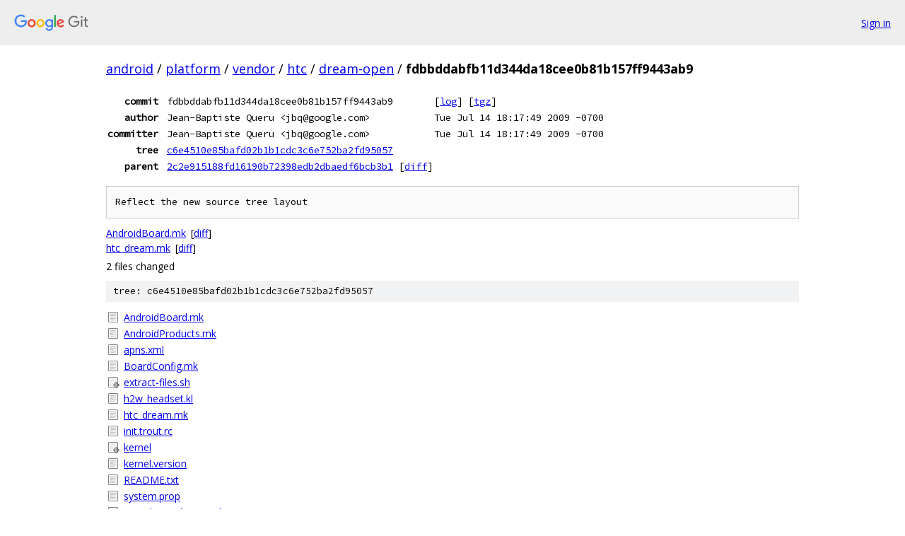

--- FILE ---
content_type: text/html; charset=utf-8
request_url: https://android.googlesource.com/platform/vendor/htc/dream-open/+/fdbbddabfb11d344da18cee0b81b157ff9443ab9
body_size: 1336
content:
<!DOCTYPE html><html lang="en"><head><meta charset="utf-8"><meta name="viewport" content="width=device-width, initial-scale=1"><title>fdbbddabfb11d344da18cee0b81b157ff9443ab9 - platform/vendor/htc/dream-open - Git at Google</title><link rel="stylesheet" type="text/css" href="/+static/base.css"><!-- default customHeadTagPart --></head><body class="Site"><header class="Site-header"><div class="Header"><a class="Header-image" href="/"><img src="//www.gstatic.com/images/branding/lockups/2x/lockup_git_color_108x24dp.png" width="108" height="24" alt="Google Git"></a><div class="Header-menu"> <a class="Header-menuItem" href="https://accounts.google.com/AccountChooser?faa=1&amp;continue=https://android.googlesource.com/login/platform/vendor/htc/dream-open/%2B/fdbbddabfb11d344da18cee0b81b157ff9443ab9">Sign in</a> </div></div></header><div class="Site-content"><div class="Container "><div class="Breadcrumbs"><a class="Breadcrumbs-crumb" href="/?format=HTML">android</a> / <a class="Breadcrumbs-crumb" href="/platform/">platform</a> / <a class="Breadcrumbs-crumb" href="/platform/vendor/">vendor</a> / <a class="Breadcrumbs-crumb" href="/platform/vendor/htc/">htc</a> / <a class="Breadcrumbs-crumb" href="/platform/vendor/htc/dream-open/">dream-open</a> / <span class="Breadcrumbs-crumb">fdbbddabfb11d344da18cee0b81b157ff9443ab9</span></div><div class="u-monospace Metadata"><table><tr><th class="Metadata-title">commit</th><td>fdbbddabfb11d344da18cee0b81b157ff9443ab9</td><td><span>[<a href="/platform/vendor/htc/dream-open/+log/fdbbddabfb11d344da18cee0b81b157ff9443ab9">log</a>]</span> <span>[<a href="/platform/vendor/htc/dream-open/+archive/fdbbddabfb11d344da18cee0b81b157ff9443ab9.tar.gz">tgz</a>]</span></td></tr><tr><th class="Metadata-title">author</th><td>Jean-Baptiste Queru &lt;jbq@google.com&gt;</td><td>Tue Jul 14 18:17:49 2009 -0700</td></tr><tr><th class="Metadata-title">committer</th><td>Jean-Baptiste Queru &lt;jbq@google.com&gt;</td><td>Tue Jul 14 18:17:49 2009 -0700</td></tr><tr><th class="Metadata-title">tree</th><td><a href="/platform/vendor/htc/dream-open/+/fdbbddabfb11d344da18cee0b81b157ff9443ab9/">c6e4510e85bafd02b1b1cdc3c6e752ba2fd95057</a></td></tr><tr><th class="Metadata-title">parent</th><td><a href="/platform/vendor/htc/dream-open/+/fdbbddabfb11d344da18cee0b81b157ff9443ab9%5E">2c2e915188fd16190b72398edb2dbaedf6bcb3b1</a> <span>[<a href="/platform/vendor/htc/dream-open/+/fdbbddabfb11d344da18cee0b81b157ff9443ab9%5E%21/">diff</a>]</span></td></tr></table></div><pre class="u-pre u-monospace MetadataMessage">Reflect the new source tree layout
</pre><ul class="DiffTree"><li><a href="/platform/vendor/htc/dream-open/+/fdbbddabfb11d344da18cee0b81b157ff9443ab9/AndroidBoard.mk">AndroidBoard.mk</a><span class="DiffTree-action DiffTree-action--modify">[<a href="/platform/vendor/htc/dream-open/+/fdbbddabfb11d344da18cee0b81b157ff9443ab9%5E%21/#F0">diff</a>]</span></li><li><a href="/platform/vendor/htc/dream-open/+/fdbbddabfb11d344da18cee0b81b157ff9443ab9/htc_dream.mk">htc_dream.mk</a><span class="DiffTree-action DiffTree-action--modify">[<a href="/platform/vendor/htc/dream-open/+/fdbbddabfb11d344da18cee0b81b157ff9443ab9%5E%21/#F1">diff</a>]</span></li></ul><div class="DiffSummary">2 files changed</div><div class="TreeDetail"><div class="u-sha1 u-monospace TreeDetail-sha1">tree: c6e4510e85bafd02b1b1cdc3c6e752ba2fd95057</div><ol class="FileList"><li class="FileList-item FileList-item--regularFile" title="Regular file - AndroidBoard.mk"><a class="FileList-itemLink" href="/platform/vendor/htc/dream-open/+/fdbbddabfb11d344da18cee0b81b157ff9443ab9/AndroidBoard.mk">AndroidBoard.mk</a></li><li class="FileList-item FileList-item--regularFile" title="Regular file - AndroidProducts.mk"><a class="FileList-itemLink" href="/platform/vendor/htc/dream-open/+/fdbbddabfb11d344da18cee0b81b157ff9443ab9/AndroidProducts.mk">AndroidProducts.mk</a></li><li class="FileList-item FileList-item--regularFile" title="Regular file - apns.xml"><a class="FileList-itemLink" href="/platform/vendor/htc/dream-open/+/fdbbddabfb11d344da18cee0b81b157ff9443ab9/apns.xml">apns.xml</a></li><li class="FileList-item FileList-item--regularFile" title="Regular file - BoardConfig.mk"><a class="FileList-itemLink" href="/platform/vendor/htc/dream-open/+/fdbbddabfb11d344da18cee0b81b157ff9443ab9/BoardConfig.mk">BoardConfig.mk</a></li><li class="FileList-item FileList-item--executableFile" title="Executable file - extract-files.sh"><a class="FileList-itemLink" href="/platform/vendor/htc/dream-open/+/fdbbddabfb11d344da18cee0b81b157ff9443ab9/extract-files.sh">extract-files.sh</a></li><li class="FileList-item FileList-item--regularFile" title="Regular file - h2w_headset.kl"><a class="FileList-itemLink" href="/platform/vendor/htc/dream-open/+/fdbbddabfb11d344da18cee0b81b157ff9443ab9/h2w_headset.kl">h2w_headset.kl</a></li><li class="FileList-item FileList-item--regularFile" title="Regular file - htc_dream.mk"><a class="FileList-itemLink" href="/platform/vendor/htc/dream-open/+/fdbbddabfb11d344da18cee0b81b157ff9443ab9/htc_dream.mk">htc_dream.mk</a></li><li class="FileList-item FileList-item--regularFile" title="Regular file - init.trout.rc"><a class="FileList-itemLink" href="/platform/vendor/htc/dream-open/+/fdbbddabfb11d344da18cee0b81b157ff9443ab9/init.trout.rc">init.trout.rc</a></li><li class="FileList-item FileList-item--executableFile" title="Executable file - kernel"><a class="FileList-itemLink" href="/platform/vendor/htc/dream-open/+/fdbbddabfb11d344da18cee0b81b157ff9443ab9/kernel">kernel</a></li><li class="FileList-item FileList-item--regularFile" title="Regular file - kernel.version"><a class="FileList-itemLink" href="/platform/vendor/htc/dream-open/+/fdbbddabfb11d344da18cee0b81b157ff9443ab9/kernel.version">kernel.version</a></li><li class="FileList-item FileList-item--regularFile" title="Regular file - README.txt"><a class="FileList-itemLink" href="/platform/vendor/htc/dream-open/+/fdbbddabfb11d344da18cee0b81b157ff9443ab9/README.txt">README.txt</a></li><li class="FileList-item FileList-item--regularFile" title="Regular file - system.prop"><a class="FileList-itemLink" href="/platform/vendor/htc/dream-open/+/fdbbddabfb11d344da18cee0b81b157ff9443ab9/system.prop">system.prop</a></li><li class="FileList-item FileList-item--regularFile" title="Regular file - trout-keypad-qwertz.kcm"><a class="FileList-itemLink" href="/platform/vendor/htc/dream-open/+/fdbbddabfb11d344da18cee0b81b157ff9443ab9/trout-keypad-qwertz.kcm">trout-keypad-qwertz.kcm</a></li><li class="FileList-item FileList-item--regularFile" title="Regular file - trout-keypad-qwertz.kl"><a class="FileList-itemLink" href="/platform/vendor/htc/dream-open/+/fdbbddabfb11d344da18cee0b81b157ff9443ab9/trout-keypad-qwertz.kl">trout-keypad-qwertz.kl</a></li><li class="FileList-item FileList-item--regularFile" title="Regular file - trout-keypad-v3.kcm"><a class="FileList-itemLink" href="/platform/vendor/htc/dream-open/+/fdbbddabfb11d344da18cee0b81b157ff9443ab9/trout-keypad-v3.kcm">trout-keypad-v3.kcm</a></li><li class="FileList-item FileList-item--regularFile" title="Regular file - trout-keypad-v3.kl"><a class="FileList-itemLink" href="/platform/vendor/htc/dream-open/+/fdbbddabfb11d344da18cee0b81b157ff9443ab9/trout-keypad-v3.kl">trout-keypad-v3.kl</a></li><li class="FileList-item FileList-item--regularFile" title="Regular file - vold.conf"><a class="FileList-itemLink" href="/platform/vendor/htc/dream-open/+/fdbbddabfb11d344da18cee0b81b157ff9443ab9/vold.conf">vold.conf</a></li><li class="FileList-item FileList-item--regularFile" title="Regular file - wlan.ko"><a class="FileList-itemLink" href="/platform/vendor/htc/dream-open/+/fdbbddabfb11d344da18cee0b81b157ff9443ab9/wlan.ko">wlan.ko</a></li></ol></div></div> <!-- Container --></div> <!-- Site-content --><footer class="Site-footer"><div class="Footer"><span class="Footer-poweredBy">Powered by <a href="https://gerrit.googlesource.com/gitiles/">Gitiles</a>| <a href="https://policies.google.com/privacy">Privacy</a>| <a href="https://policies.google.com/terms">Terms</a></span><span class="Footer-formats"><a class="u-monospace Footer-formatsItem" href="?format=TEXT">txt</a> <a class="u-monospace Footer-formatsItem" href="?format=JSON">json</a></span></div></footer></body></html>